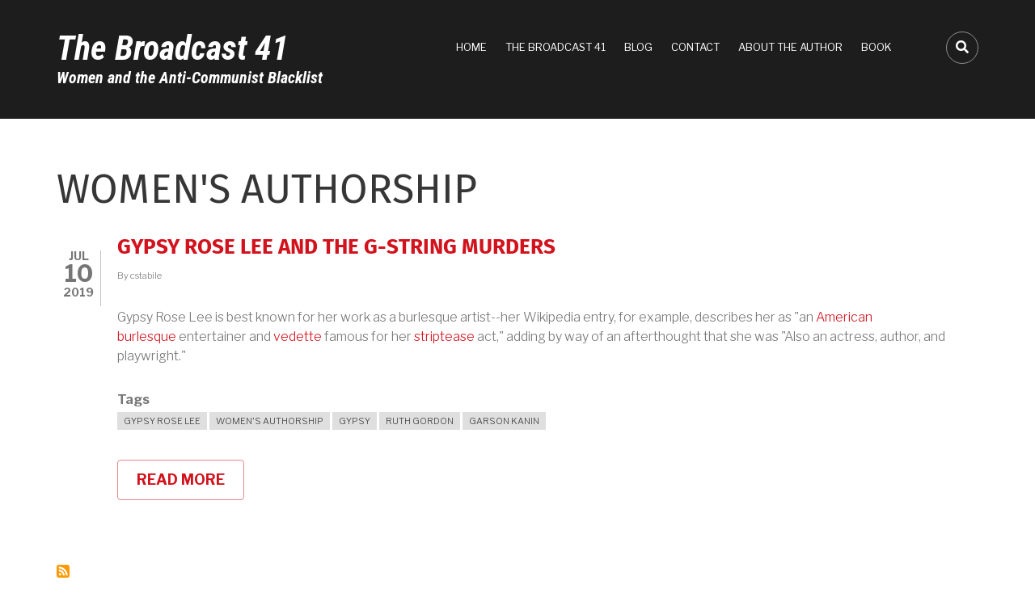

--- FILE ---
content_type: text/html; charset=UTF-8
request_url: https://broadcast41.uoregon.edu/index.php/taxonomy/term/71
body_size: 8358
content:
<!DOCTYPE html>
<html lang="en" dir="ltr">
  <head>
    <meta charset="utf-8" />
<meta name="Generator" content="Drupal 10 (https://www.drupal.org)" />
<meta name="MobileOptimized" content="width" />
<meta name="HandheldFriendly" content="true" />
<meta name="viewport" content="width=device-width, initial-scale=1.0" />
<link rel="stylesheet" href="https://fonts.googleapis.com/css?family=Roboto+Condensed:700italic&amp;subset=vietnamese&amp;display=swap" media="all" />
<link rel="alternate" type="application/rss+xml" title="women&amp;#039;s authorship" href="https://broadcast41.uoregon.edu/index.php/taxonomy/term/71/feed" />

    <title>women&#039;s authorship | The Broadcast 41</title>
    <link rel="stylesheet" media="all" href="/sites/default/files/css/css_k_N7KKjUoIXnJlw4McCFrYkXQ205qTzxNnhYY7KmDQ8.css?delta=0&amp;language=en&amp;theme=corporateplus&amp;include=[base64]" />
<link rel="stylesheet" media="all" href="https://use.fontawesome.com/releases/v6.4.2/css/all.css" />
<link rel="stylesheet" media="all" href="https://use.fontawesome.com/releases/v6.4.2/css/v4-shims.css" />
<link rel="stylesheet" media="all" href="/sites/default/files/css/css_lZEa9XPsAmpbN0z0GYvPjIdcuwSvEPN8XFTj33J6E0M.css?delta=3&amp;language=en&amp;theme=corporateplus&amp;include=[base64]" />
<link rel="stylesheet" media="all" href="/sites/default/files/css/css_BC1CZfNDldcfasPQOhs05OdrDdWdFUZNx3KyRUJcZZs.css?delta=4&amp;language=en&amp;theme=corporateplus&amp;include=[base64]" />
<link rel="stylesheet" media="all" href="/themes/contrib/corporateplus/css/components/messages.css?t5w6d4" />
<link rel="stylesheet" media="all" href="/sites/default/files/css/css_9_thP-F181DX49WB732SuRieQetacLeTNOcAP19x4Ts.css?delta=6&amp;language=en&amp;theme=corporateplus&amp;include=[base64]" />
<link rel="stylesheet" media="all" href="//code.cdn.mozilla.net/fonts/fira.css" />
<link rel="stylesheet" media="all" href="//fonts.googleapis.com/css?family=Libre+Franklin:300,400,400i,500,500i,600,700&amp;amp;subset=latin-ext" />
<link rel="stylesheet" media="all" href="//fonts.googleapis.com/css?family=PT+Serif:400,700,400italic,700italic&amp;subset=latin,latin-ext" />
<link rel="stylesheet" media="all" href="//fonts.googleapis.com/css?family=Source+Code+Pro&amp;subset=latin,latin-ext" />
<link rel="stylesheet" media="print" href="/sites/default/files/css/css_JNduSfyGc6YZ3O4vzwqoeko7JPM6ZPDKg-F-paX7GT0.css?delta=11&amp;language=en&amp;theme=corporateplus&amp;include=[base64]" />
<link rel="stylesheet" media="all" href="/sites/default/files/css/css_rpg_PKXrF_1iQEiKiIvp-F1tcckQhZ5B71IOm0tJSrg.css?delta=12&amp;language=en&amp;theme=corporateplus&amp;include=[base64]" />
<link rel="stylesheet" media="all" href="/themes/contrib/corporateplus/css/theme/color-red.css?t5w6d4" />
<link rel="stylesheet" media="all" href="/sites/default/files/css/css_sPwmDkejhrhU8iYoAYygJcuS1IsWtitSxBrnQC3kU3A.css?delta=14&amp;language=en&amp;theme=corporateplus&amp;include=[base64]" />
<link rel="stylesheet" media="all" href="/sites/default/files/css/css_zKmZZi1_ARAoMAj38V1VGblXiRAkxjUj-fRdt2aq_-o.css?delta=15&amp;language=en&amp;theme=corporateplus&amp;include=[base64]" />

    <script type="application/json" data-drupal-selector="drupal-settings-json">{"path":{"baseUrl":"\/index.php\/","pathPrefix":"","currentPath":"taxonomy\/term\/71","currentPathIsAdmin":false,"isFront":false,"currentLanguage":"en"},"pluralDelimiter":"\u0003","suppressDeprecationErrors":true,"gtag":{"tagId":"UA-55696700-19","consentMode":false,"otherIds":[],"events":[],"additionalConfigInfo":[]},"ajaxPageState":{"libraries":"[base64]","theme":"corporateplus","theme_token":null},"ajaxTrustedUrl":{"\/index.php\/search\/node":true},"floatingBlock":{"blocks":[{"selector":"#block-views-block-biography-headers-block-1"}],"min_width":null},"corporateplus":{"slideshowCaptionOpacity":0.45,"slideshowBackgroundOpacity":0.3,"sliderRevolutionFullWidthInit":{"slideshowFullWidthEffectTime":10000,"slideshowFullWidthInitialHeight":650,"slideshowFullWidthNavigationStyle":"bullets","slideshowFullWidthBulletsPosition":"right","slideshowFullWidthTouchSwipe":"on"},"sliderRevolutionFullScreenInit":{"slideshowFullScreenEffectTime":10000,"slideshowFullScreenNavigationStyle":"bullets","slideshowFullScreenBulletsPosition":"right","slideshowFullScreenTouchSwipe":"on"},"sliderRevolutionBoxedWidthInit":{"slideshowBoxedWidthEffectTime":10000,"slideshowBoxedWidthInitialHeight":650,"slideshowBoxedWidthNavigationStyle":"titles_carousel","slideshowBoxedWidthBulletsPosition":"right","slideshowBoxedWidthTouchSwipe":"on"},"sliderRevolutionInternalBannerInit":{"slideshowInternalBannerEffectTime":10000,"slideshowInternalBannerInitialHeight":540,"slideshowInternalBannerNavigationStyle":"bullets","slideshowInternalBannerBulletsPosition":"left","slideshowInternalBannerTouchSwipe":"off"},"owlCarouselProductsInit":{"owlProductsAutoPlay":1,"owlProductsEffectTime":5000},"owlCarouselArticlesInit":{"owlArticlesAutoPlay":1,"owlArticlesEffectTime":5000},"owlCarouselTestimonialsInit":{"owlTestimonialsAutoPlay":1,"owlTestimonialsEffectTime":5000},"owlCarouselRelatedNodesInit":{"owlRelatedNodesAutoPlay":0,"owlRelatedNodesEffectTime":5000},"owlCarouselBrandsInit":{"owlBrandsAutoPlay":1,"owlBrandsEffectTime":5000},"owlCarouselCollectionsInit":{"owlCollectionsAutoPlay":0,"owlCollectionsEffectTime":5000},"owlCarouselPromotedPostsInit":{"owlPromotedPostsAutoPlay":1,"owlPromotedPostsEffectTime":5000},"owlCarouselTeamMembersInit":{"owlTeamMembersAutoPlay":1,"owlTeamMembersEffectTime":5000},"flexsliderInPageInit":{"inPageSliderEffect":"slide"},"inPageNavigation":{"inPageNavigationOffset":74},"transparentHeader":{"transparentHeaderOpacity":0},"isotopeFiltersGridInit":{"isotopeFiltersText":"All","isotopeLayoutMode":"masonry"},"slideoutInit":{"slideoutSide":"right","slideoutTouchSwipe":true}},"user":{"uid":0,"permissionsHash":"6636245bb24c12eb2d7db202f6446411613cde61ba2f2f2b324cac03f1956484"}}</script>
<script src="/sites/default/files/js/js_9VFHZiSSuDg407LRR2RfRVPJhOfQNjHHMJvMc6bqtJo.js?scope=header&amp;delta=0&amp;language=en&amp;theme=corporateplus&amp;include=eJxdjlEOgzAMQy9E1yOhUJUoW4mr1sB2-6Hti_5YenZkJ6FVNGGuZe9xAdjZpE7p5ifszkAEc-OQrXDKmTu2PCTmoYrm4HKYCg0-HFyFxLhFoNBG95RPhTl7ELftV9b_36wFF7rOS0F6xTtOCmjJM0WjXjLyQ57y_gIxHWdn"></script>
<script src="/modules/contrib/google_tag/js/gtag.js?t5w6d4"></script>

  </head>
  <body class="fontyourface layout-no-sidebars wide hff-33 pff-43 sff-fyf slff-fyf slideout-side-right transparent-header-active inverted-header-enabled path-taxonomy">
        <a href="#main-content" class="visually-hidden focusable skip-link">
      Skip to main content
    </a>
    
      <div class="dialog-off-canvas-main-canvas" data-off-canvas-main-canvas>
    
<div class="page-container">

          <div class="header-container">

      
      
                      <header role="banner" class="clearfix header region--light-typography region--black-background fixed-width three-columns">
          <div class="container">
                        <div class="clearfix header__container">
              <div class="row">
                                  <div class="col-md-1 col-md-push-11 col-sm-4 col-sm-push-8">
                                        <div class="clearfix header__section header-third">
                        <div class="region region-header-third">
    <div id="block-headerdropdowns" class="clearfix block block-block-content block-block-contentf3ff24a6-5a69-4f67-b183-e97b86acfcf8">
  
    
      <div class="content">
      <div class="field field--name-field-mt-dropdown field--type-entity-reference-revisions field--label-hidden field--mt-dropdowns-block clearfix">
          <div class="btn-group" role="group">
      <div class="dropdown">
        <button class="dropdown-trigger" type="button" data-toggle="dropdown" aria-haspopup="true" aria-expanded="false">
                      <i class="fa fa-search">
              <span class="sr-only">
                fa-search dropdown trigger
              </span>
            </i>
                  </button>
        <div class="dropdown-menu dropdown-menu-right">
            <div class="paragraph paragraph--type--mt-dropdown paragraph--view-mode--default">
                <div class="field field--name-field-mt-dropdown-block field--type-entity-reference field--label-hidden field--entity-reference-target-type-block clearfix field__items">
              <div class="field__item"><div class="search-block-form clearfix block block-search container-inline" data-drupal-selector="search-block-form" id="block-corporateplus-search" role="search">
  
      <h2>Search</h2>
    
      <form action="/index.php/search/node" method="get" id="search-block-form" accept-charset="UTF-8">
  <div class="js-form-item form-item js-form-type-search form-type-search js-form-item-keys form-item-keys form-no-label">
      <label for="edit-keys" class="visually-hidden">Search</label>
        <input title="Enter the terms you wish to search for." placeholder="Search..." data-drupal-selector="edit-keys" type="search" id="edit-keys" name="keys" value="" size="15" maxlength="128" class="form-search" />

        </div>
<div data-drupal-selector="edit-actions" class="form-actions js-form-wrapper form-wrapper" id="edit-actions"><input class="search-form__submit button js-form-submit form-submit" data-drupal-selector="edit-submit" type="submit" id="edit-submit" value="Search" />
</div>

</form>

  </div>
</div>
          </div>
  
      </div>

        </div>
      </div>
    </div>
    </div>

    </div>
  </div>

  </div>

                    </div>
                                      </div>
                                                  <div class="col-md-4 col-md-pull-1 col-sm-8 col-sm-pull-4">
                                        <div class="clearfix header__section header-first">
                        <div class="region region-header-first">
    <div id="block-corporateplus-branding" class="clearfix site-branding block block-system block-system-branding-block">
  
    
    <div class="logo-and-site-name-wrapper clearfix">
              <div class="site-name site-branding__name">
        <a href="/index.php/" title="Home" rel="home">The Broadcast 41</a>
      </div>
              <div class="site-slogan site-branding__slogan">Women and the Anti-Communist Blacklist </div>
      </div>
</div>

  </div>

                    </div>
                                      </div>
                                                  <div class="col-md-7 col-md-pull-1 col-sm-12">
                                        <div class="clearfix header__section header-second">
                        <div class="region region-header">
    <nav role="navigation" aria-labelledby="block-corporateplus-main-menu-menu" id="block-corporateplus-main-menu" class="clearfix block block-menu navigation menu--main">
            
  <h2 class="visually-hidden" id="block-corporateplus-main-menu-menu">Main navigation</h2>
  

        
              <ul class="clearfix menu">
                    <li class="menu-item">
        <a href="/" data-drupal-link-system-path="&lt;front&gt;">Home</a>
              </li>
                <li class="menu-item">
        <a href="#the-41" target="_self" class="link--smooth-scroll">The Broadcast 41</a>
              </li>
                <li class="menu-item">
        <a href="/blog" data-drupal-link-system-path="node">Blog</a>
              </li>
                <li class="menu-item">
        <a href="/contact" data-drupal-link-system-path="contact">Contact</a>
              </li>
                <li class="menu-item">
        <a href="/about-author" data-drupal-link-system-path="node/18">About the Author</a>
              </li>
                <li class="menu-item">
        <a href="https://www.gold.ac.uk/goldsmiths-press/publications/the-broadcast-41/">Book</a>
              </li>
        </ul>
  


  </nav>

  </div>

                    </div>
                                      </div>
                              </div>
            </div>
                      </div>
        </header>
              
    </div>
      
  
      <div class="system-messages clearfix">
      <div class="container">
        <div class="row">
          <div class="col-md-12">
              <div class="region region-system-messages">
    <div data-drupal-messages-fallback class="hidden"></div>

  </div>

          </div>
        </div>
      </div>
    </div>
  
  
  
    <div id="main-content" class="clearfix main-content region--dark-typography region--white-background  region--no-separator">
    <div class="container">
      <div class="clearfix main-content__container">
        <div class="row">
          <section class="col-md-12">
                        <div class="clearfix main-content__section mt-no-opacity"
                              data-animate-effect="fadeIn"
              >
                                <div class="region region-content">
    <div id="block-corporateplus-page-title" class="clearfix block block-core block-page-title-block">
  
    
      <div class="content">
      
  <h1 class="title page-title">women&#039;s authorship</h1>


    </div>
  </div>
<div id="block-corporateplus-content" class="clearfix block block-system block-system-main-block">
  
    
      <div class="content">
      <div class="views-element-container"><div class="view view-taxonomy-term view-id-taxonomy_term view-display-id-page_1 js-view-dom-id-6b8a6ac95d6d23c75efe6c2886d9b6689568698c26e78826126c28ca35a9a80e">
  
    
      <div class="view-header">
      <div id="taxonomy-term-71" class="taxonomy-term vocabulary-tags">
  
    
  <div class="content">
    
  </div>
</div>

    </div>
      
      <div class="view-content">
          <div class="views-row">

<article class="node node--type-article node--promoted node--view-mode-teaser clearfix">
  <div class="node__container">
      <div class="node__side">
                  <div class="node__user-info">
                      <div class="user-picture">
              <div>
                <article class="profile">
  </article>

              </div>
            </div>
                    
        </div>
        <div class="node__submitted-date">
          <div class="month">Jul</div>
          <div class="day">10</div>
          <div class="year">2019</div>
        </div>
                  </div>
    <div class="node__main-content clearfix">
      <header class="node__header">
          
      <h2 class="node__title">
      <a href="/index.php/articles/gypsy-rose-lee-and-g-string-murders" rel="bookmark"><span class="field field--name-title field--type-string field--label-hidden">Gypsy Rose Lee and The G-String Murders</span>
</a>
    </h2>
    
      <div class="node__meta">
      <span class="node__submitted-info">
        <span class="node__submitted-info-text">By</span>                  <span class="field field--name-uid field--type-entity-reference field--label-hidden"><span>cstabile</span></span>

              </span>
    </div>
        </header>
        
  <div class="node__main-content-section">
    
            <div class="clearfix text-formatted field field--name-body field--type-text-with-summary field--label-hidden field__item"><p>Gypsy Rose Lee is best known for her work as a burlesque artist--her Wikipedia entry, for example, describes her as "an&nbsp;<a href="https://en.wikipedia.org/wiki/American_burlesque">American burlesque</a>&nbsp;entertainer and&nbsp;<a href="https://en.wikipedia.org/wiki/Vedette_(cabaret)">vedette</a>&nbsp;famous for her&nbsp;<a href="https://en.wikipedia.org/wiki/Striptease">striptease</a>&nbsp;act," adding by way of an afterthought that she was "Also an actress, author, and playwright."</p></div>
        <div class="field field--name-field-tags field--type-entity-reference field--label-above field--entity-reference-target-type-taxonomy-term clearfix">
    <div class="field__label">Tags</div>
          <div class="field__items">
              <div class="field__item"><a href="/index.php/taxonomy/term/70" hreflang="en">Gypsy Rose Lee</a></div>
          <div class="field__item"><a href="/index.php/taxonomy/term/71" hreflang="en">women&#039;s authorship</a></div>
          <div class="field__item"><a href="/index.php/taxonomy/term/72" hreflang="en">Gypsy</a></div>
          <div class="field__item"><a href="/index.php/taxonomy/term/46" hreflang="en">Ruth Gordon</a></div>
          <div class="field__item"><a href="/index.php/taxonomy/term/45" hreflang="en">Garson Kanin</a></div>
              </div>
      </div>
  <div class="node__links">
    <ul class="links inline"><li class="node-readmore"><a href="/index.php/articles/gypsy-rose-lee-and-g-string-murders" rel="tag" title="Gypsy Rose Lee and The G-String Murders" hreflang="en">Read more<span class="visually-hidden"> about Gypsy Rose Lee and The G-String Murders</span></a></li></ul>  </div>

  </div>
  
    </div>
  </div>
</article>
</div>

    </div>
  
      
              <div class="feed-icons">
      <a href="https://broadcast41.uoregon.edu/index.php/taxonomy/term/71/feed" class="feed-icon">
  Subscribe to women&amp;#039;s authorship
</a>

    </div>
  </div>
</div>

    </div>
  </div>

  </div>

                          </div>
                      </section>
                            </div>
      </div>
    </div>
  </div>
  
          <div id="content-bottom" class="clearfix content-bottom region--light-typography region--black-background region--no-separator region--no-paddings">
      <div class="container-fluid">
                <div class="clearfix content-bottom__container mt-no-opacity"
                      data-animate-effect="fadeIn"
          >
          <div class="row">
                          <div class="col-md-12">
                                <div class="clearfix content-bottom__section content-bottom-first">
                    <div class="region region-content-bottom-first">
    <div class="views-element-container clearfix block block-views block-views-blockbroadcast-41-names-block-1" id="block-views-block-broadcast-41-names-block-1">
  
    
      <div class="content">
      <div><div class="view view-broadcast-41-names view-id-broadcast_41_names view-display-id-block_1 js-view-dom-id-55e038488a1f1710ea98d07b9fa35ed505aaafd06351d6cfa407c18392ec1985">
  
    
      <div class="view-header">
      <h2 id='the-41' class='text-center'>The Broadcast 41</h2>
    </div>
      
      <div class="view-content">
      <div>
  
  <ul class="broadcast-41-names list--fa-caret-right">

          <li><div class="views-field views-field-title"><span class="field-content"><a href="/index.php/biography/adler-stella" hreflang="en">Adler, Stella</a></span></div></li>
          <li><div class="views-field views-field-title"><span class="field-content"><a href="/index.php/biography/atwater-edith" hreflang="en">Atwater, Edith</a></span></div></li>
          <li><div class="views-field views-field-title"><span class="field-content"><a href="/index.php/biography/caspary-vera" hreflang="en">Caspary, Vera</a></span></div></li>
          <li><div class="views-field views-field-title"><span class="field-content"><a href="/index.php/biography/christians-mady" hreflang="en">Christians, Mady</a></span></div></li>
          <li><div class="views-field views-field-title"><span class="field-content"><a href="/index.php/biography/fitch-louise" hreflang="en">Fitch, Louise</a></span></div></li>
          <li><div class="views-field views-field-title"><span class="field-content"><a href="/index.php/biography/gordon-ruth" hreflang="en">Gordon, Ruth</a></span></div></li>
          <li><div class="views-field views-field-title"><span class="field-content"><a href="/index.php/biography/graham-shirley" hreflang="en">Graham, Shirley</a></span></div></li>
          <li><div class="views-field views-field-title"><span class="field-content"><a href="/index.php/biography/hagen-uta" hreflang="en">Hagen, Uta</a></span></div></li>
          <li><div class="views-field views-field-title"><span class="field-content"><a href="/index.php/biography/hellman-lillian" hreflang="en">Hellman, Lillian</a></span></div></li>
          <li><div class="views-field views-field-title"><span class="field-content"><a href="/index.php/biography/hobart-rose" hreflang="en">Hobart, Rose</a></span></div></li>
          <li><div class="views-field views-field-title"><span class="field-content"><a href="/index.php/biography/holliday-judy" hreflang="en">Holliday, Judy</a></span></div></li>
          <li><div class="views-field views-field-title"><span class="field-content"><a href="/index.php/biography/horne-lena" hreflang="en">Horne, Lena</a></span></div></li>
          <li><div class="views-field views-field-title"><span class="field-content"><a href="/index.php/biography/hunt-marsha" hreflang="en">Hunt, Marsha</a></span></div></li>
          <li><div class="views-field views-field-title"><span class="field-content"><a href="/index.php/biography/keath-donna" hreflang="en">Keath, Donna</a></span></div></li>
          <li><div class="views-field views-field-title"><span class="field-content"><a href="/index.php/biography/kelton-pert" hreflang="en">Kelton, Pert</a></span></div></li>
          <li><div class="views-field views-field-title"><span class="field-content"><a href="/index.php/biography/klein-adelaide" hreflang="en">Klein, Adelaide</a></span></div></li>
          <li><div class="views-field views-field-title"><span class="field-content"><a href="/index.php/biography/lee-gilford-madeline" hreflang="en">Lee (Gilford), Madeline</a></span></div></li>
          <li><div class="views-field views-field-title"><span class="field-content"><a href="/index.php/biography/lee-gypsy-rose" hreflang="en">Lee, Gypsy Rose</a></span></div></li>
          <li><div class="views-field views-field-title"><span class="field-content"><a href="/index.php/biography/lev-ray" hreflang="en">Lev, Ray</a></span></div></li>
          <li><div class="views-field views-field-title"><span class="field-content"><a href="/index.php/biography/logan-ella" hreflang="en">Logan, Ella</a></span></div></li>
          <li><div class="views-field views-field-title"><span class="field-content"><a href="/index.php/biography/macmahon-aline" hreflang="en">MacMahon, Aline</a></span></div></li>
          <li><div class="views-field views-field-title"><span class="field-content"><a href="/index.php/biography/margo" hreflang="en">Margo</a></span></div></li>
          <li><div class="views-field views-field-title"><span class="field-content"><a href="/index.php/biography/muir-jean" hreflang="en">Muir, Jean</a></span></div></li>
          <li><div class="views-field views-field-title"><span class="field-content"><a href="/index.php/biography/mundy-meg" hreflang="en">Mundy, Meg</a></span></div></li>
          <li><div class="views-field views-field-title"><span class="field-content"><a href="/index.php/biography/parker-dorothy" hreflang="en">Parker, Dorothy</a></span></div></li>
          <li><div class="views-field views-field-title"><span class="field-content"><a href="/index.php/biography/pious-minerva" hreflang="en">Pious, Minerva</a></span></div></li>
          <li><div class="views-field views-field-title"><span class="field-content"><a href="/index.php/biography/revere-anne" hreflang="en">Revere, Anne</a></span></div></li>
          <li><div class="views-field views-field-title"><span class="field-content"><a href="/index.php/biography/royle-selena" hreflang="en">Royle, Selena</a></span></div></li>
          <li><div class="views-field views-field-title"><span class="field-content"><a href="/index.php/biography/scott-hazel" hreflang="en">Scott, Hazel</a></span></div></li>
          <li><div class="views-field views-field-title"><span class="field-content"><a href="/index.php/biography/sergio-lisa" hreflang="en">Sergio, Lisa</a></span></div></li>
          <li><div class="views-field views-field-title"><span class="field-content"><a href="/index.php/biography/shepherd-ann" hreflang="en">Shepherd, Ann</a></span></div></li>
          <li><div class="views-field views-field-title"><span class="field-content"><a href="/index.php/biography/sondergaard-gale" hreflang="en">Sondergaard, Gale</a></span></div></li>
          <li><div class="views-field views-field-title"><span class="field-content"><a href="/index.php/biography/sondergaard-hester" hreflang="en">Sondergaard, Hester</a></span></div></li>
          <li><div class="views-field views-field-title"><span class="field-content"><a href="/index.php/biography/tamiris-helen" hreflang="en">Tamiris, Helen</a></span></div></li>
          <li><div class="views-field views-field-title"><span class="field-content"><a href="/index.php/biography/todd-betty" hreflang="en">Todd, Betty</a></span></div></li>
          <li><div class="views-field views-field-title"><span class="field-content"><a href="/index.php/biography/vaughn-hilda" hreflang="en">Vaughn, Hilda</a></span></div></li>
          <li><div class="views-field views-field-title"><span class="field-content"><a href="/index.php/biography/washington-fredi" hreflang="en">Washington, Fredi</a></span></div></li>
          <li><div class="views-field views-field-title"><span class="field-content"><a href="/index.php/biography/webster-margaret" hreflang="en">Webster, Margaret</a></span></div></li>
          <li><div class="views-field views-field-title"><span class="field-content"><a href="/index.php/biography/wicker-ireene" hreflang="en">Wicker, Ireene</a></span></div></li>
          <li><div class="views-field views-field-title"><span class="field-content"><a href="/index.php/biography/winkler-betty" hreflang="en">Winkler, Betty</a></span></div></li>
          <li><div class="views-field views-field-title"><span class="field-content"><a href="/index.php/biography/woods-lesley" hreflang="en">Woods, Lesley</a></span></div></li>
    
  </ul>

</div>

    </div>
  
          </div>
</div>

    </div>
  </div>

  </div>

                </div>
                              </div>
                                  </div>
        </div>
              </div>
    </div>
      
  
  
  
  
  
          <div id="highlighted" class="clearfix highlighted region--dark-typography region--white-background region--no-separator region--no-block-paddings region--no-paddings">
      <div class="container">
                <div class="clearfix highlighted__container mt-no-opacity"
                      data-animate-effect="fadeIn"
          >
          <div class="row">
            <div class="col-md-12">
              <div class="clearfix highlighted__section">
                  <div class="region region-highlighted">
    <div id="block-corporateplus-breadcrumbs" class="clearfix block block-system block-system-breadcrumb-block">
  
    
      <div class="content">
      
  <nav class="breadcrumb" role="navigation" aria-labelledby="system-breadcrumb">
    <h2 id="system-breadcrumb" class="visually-hidden">Breadcrumb</h2>
    <ol class="breadcrumb__items">
          <li class="breadcrumb__item">
        <span class="breadcrumb__item-separator fa fa-angle-right"></span>
                  <a href="/index.php/">
            <span>Home</span>
          </a>
              </li>
          <li class="breadcrumb__item">
        <span class="breadcrumb__item-separator fa fa-angle-right"></span>
                  <span>women's authorship</span>
              </li>
        </ol>
  </nav>

    </div>
  </div>

  </div>

              </div>
            </div>
          </div>
        </div>
              </div>
    </div>
      
  
  
  
          <div id="subfooter" class="clearfix subfooter region--dark-typography region--white-background region--separator-border-top ">
      <div class="container">
                <div class="clearfix subfooter__container">
          <div class="row">
                          <div class="col-md-12 text-center">
                                <div class="clearfix subfooter__section subfooter-first">
                    <div class="region region-sub-footer-first">
    <div id="block-copyright" class="clearfix block block-block-content block-block-content3c2acaf8-3050-45d8-b72a-7e06884de71c">
  
    
      <div class="content">
      
            <div class="clearfix text-formatted field field--name-body field--type-text-with-summary field--label-hidden field__item"><p class="text-align-center">© University of Oregon. <a href="http://registrar.uoregon.edu/records_privacy/">Privacy Policy</a>.&nbsp;Developed by <a href="https://devservices.uoregon.edu/" title="Development services website">Development Services</a>.</p></div>
      
    </div>
  </div>

  </div>

                </div>
                              </div>
                                  </div>
        </div>
              </div>
    </div>
      
        <div class="to-top"><i class="fa fa-angle-double-up"></i></div>
    
</div>

  </div>

    
    <script src="/sites/default/files/js/js_aNn3DNE5VK8j1g8FMK2BEL3Vg0ClTLI1HwrSDtrjmUo.js?scope=footer&amp;delta=0&amp;language=en&amp;theme=corporateplus&amp;include=eJxdjlEOgzAMQy9E1yOhUJUoW4mr1sB2-6Hti_5YenZkJ6FVNGGuZe9xAdjZpE7p5ifszkAEc-OQrXDKmTu2PCTmoYrm4HKYCg0-HFyFxLhFoNBG95RPhTl7ELftV9b_36wFF7rOS0F6xTtOCmjJM0WjXjLyQ57y_gIxHWdn"></script>
<script src="//kit.fontawesome.com/7a07ca0af8.js"></script>
<script src="/sites/default/files/js/js_6l-apf_8meZ2M7Corh6f9_EutSGu1XjG5dklmJhVZEc.js?scope=footer&amp;delta=2&amp;language=en&amp;theme=corporateplus&amp;include=eJxdjlEOgzAMQy9E1yOhUJUoW4mr1sB2-6Hti_5YenZkJ6FVNGGuZe9xAdjZpE7p5ifszkAEc-OQrXDKmTu2PCTmoYrm4HKYCg0-HFyFxLhFoNBG95RPhTl7ELftV9b_36wFF7rOS0F6xTtOCmjJM0WjXjLyQ57y_gIxHWdn"></script>

  </body>
</html>


--- FILE ---
content_type: text/css
request_url: https://broadcast41.uoregon.edu/sites/default/files/css/css_9_thP-F181DX49WB732SuRieQetacLeTNOcAP19x4Ts.css?delta=6&language=en&theme=corporateplus&include=eJyFkmFu5DAIhS8UJ6ra-0TEJhkq21iAZ5qefj3Jjrp1Z9U_EXnfE9YDQBVtpvyO3lgmrzouwhA8qM1vL3OGhLPnWFPWAX6aV_ZV55U-nkElw7NDBNlQ5pWzDT426z4toPioE6rChvr4zxwaY8EpSC0QR3iHj1PILAkifR68sIBhiVUnyJRa7bbIC8QOLsymJlB6XbBFlZqWDrTELE4wdPo9gDoK7vX1f-TtOSnmFIXWp1C5ikffUhfhznEGcmp7pLx1kLIrbXAuw5U2MOL8w3BFMQzu0pKidDSy_9sa9YJo2vGvvXyXKdPxbt_vsbdOciBGPvbI2Bn3KzHmaFSG-2DghsoJp3_q8YbLMbNfDaNeKB2uvU13BX_a5kBaIuzzt2eHAgJbO5CLPk7uSxlrLnWJ1EYUBt3VMJ3XeyW86XR8x8ShRvwDNVpO3w
body_size: 908
content:
/* @license GPL-2.0-or-later https://www.drupal.org/licensing/faq */
.pager__items{margin:20px 0;font-size:0;padding:0;}li.pager__item{padding:0;margin:0;display:inline-block;}li.pager__item > a,li.pager__item.is-active{font-size:14px;padding:11px 15px;margin:0 2px;border-width:0 0 1px 0;border-style:solid;border-color:transparent;-webkit-border-radius:0;-moz-border-radius:0;border-radius:0;line-height:1;text-decoration:none;background-color:transparent;}li.pager__item a:hover,li.pager__item a:focus{background-color:transparent;border-color:#363636;color:#363636;}.region--light-typography li.pager__item > a,.region--light-typography li.pager__item.is-active{color:#ffffff;background-color:transparent;}.region--light-typography li.pager__item a:hover,.region--light-typography li.pager__item a:focus{border-color:#ffffff;color:#ffffff;}.pager{margin:0;}
.node--view-mode-teaser{padding:0 0 30px 0;margin-bottom:40px;}.node__header{padding:0 0 5px;}.node__header .field--name-user-picture{padding:0 0 5px 0;max-width:55px;}.node__title{font-size:26px;margin-top:0px;}.node__header h2{margin:0 0 5px;}.node__links{margin-top:35px;}.node__container{position:relative;}.feed-icon{display:block;margin:0px 0 60px;}.field--name-user-picture img{-webkit-border-radius:100%;-moz-border-radius:100%;border-radius:100%;}.node__header .profile{display:inline-block;margin-right:40px;}.node__header .profile img{max-width:40px;}.node__meta{font-size:14px;margin:0 0 10px;display:inline-block;}.node__submitted-info ~ .comments-count__counter:before{content:"-";}.field--name-field-mt-subheader-body{font-size:15px;line-height:1.6;}.field--name-field-mt-subtitle{font-size:18px;line-height:1.66;font-weight:400;padding-bottom:15px;}.region--dark-typography .field--name-field-mt-subtitle{color:#363636;}
.node--type-article .node__meta{margin-bottom:0;}.node--type-article .node__header{margin-bottom:1.5em;}.node--type-article .node__meta .inline-list{margin-top:0;margin-bottom:0;}.page-node-type-article .page-title{margin-bottom:10px;}.node--type-article .node__side{float:left;width:75px;padding-right:20px;min-height:1px;}.node--type-article .node__side + .node__main-content{overflow:hidden;}@media (max-width:480px){.node--type-article .node__side{margin-top:10px;}}.node--type-article .node__submitted-info{font-size:11px;}.node--type-article .node__side .user-picture{margin-bottom:20px;}.node--type-article .node__submitted-date{font-weight:700;text-align:center;line-height:1;margin:6px 0 0 0;border-right:1px solid #c2c2c2;padding-bottom:10px;display:block;}.node--type-article .node__submitted-date .month{margin-top:-2px;}.node--type-article .node__submitted-date .month,.node--type-article .node__submitted-date .year{font-size:14px;text-transform:uppercase;}.node--type-article .node__submitted-date .day{font-size:29px;font-weight:900;margin-bottom:2px;}.node--type-article .node__comments{margin-top:6px;margin-bottom:20px;border-right:1px solid #c2c2c2;display:block;font-weight:700;text-align:center;}.node--type-article .node__submitted-date + .node__comments{border-top:1px solid #c2c2c2;margin-top:0;}.node--type-article .node__comments i{color:#363636;margin-bottom:5px;width:100%;padding-top:17px;}.node--type-article .node__comments-count{font-size:11px;color:#363636;padding-bottom:15px;}
.to-top{position:fixed;right:10px;bottom:10px;background:rgba(37,37,37,0.8);width:45px;height:45px;color:#fff;-webkit-border-radius:100%;-moz-border-radius:100%;border-radius:100%;cursor:pointer;text-align:center;opacity:0;filter:alpha(opacity=0);-webkit-transform:scale(0);-moz-transform:scale(0);-ms-transform:scale(0);-o-transform:scale(0);transform:scale(0);-webkit-transition:all 0.4s;-moz-transition:all 0.4s;-o-transition:all 0.4s;-ms-transition:all 0.4s;transition:all 0.4s;z-index:100;}.to-top.show{-webkit-transform:scale(1);-moz-transform:scale(1);-ms-transform:scale(1);-o-transform:scale(1);transform:scale(1);opacity:1;filter:alpha(opacity=100);}.to-top i{width:100%;height:100%;font-size:30px;line-height:44px;}.to-top:hover{background:rgba(37,37,37,1);}@media (min-width:992px){.to-top{width:55px;height:55px;right:30px;bottom:30px;}.to-top i{font-size:30px;line-height:52px;}}
.tooltip-inner{color:#ffffff;font-size:12px;padding:3px 10px 2px;}



--- FILE ---
content_type: text/css
request_url: https://broadcast41.uoregon.edu/themes/contrib/corporateplus/css/theme/color-red.css?t5w6d4
body_size: 2766
content:
/**
 * @file
 * Red color styling for Corporate+ for Drupal 8.
 *
 * Base color: #bb111a
 */
/* base: elements */
a {
  color: #d2131d;
}
a:hover,
a:focus {
  color: #bb111a;
}
a.link--dark,
.link--dark a {
  color: #bb111a;
}
a.link--dark:hover,
.link--dark a:hover,
a.link--dark:focus,
.link--dark a:focus {
  color: #d2131d;
}
a.link--bordered,
.link--bordered a {
  border-color: #d2131d;
}
.text--dark {
  color: #bb111a;
}
.text--colored {
  color: #d2131d;
}
.region--dark-typography blockquote:before {
  color: rgba(210, 19, 29, 0.5);
}
.link--hover-style-3 {
  background-image: linear-gradient(rgba(187, 17, 26, 0.5) 0%, rgba(187, 17, 26, 0.5) 100%);
}
.link--hover-style-3:hover {
  background-image: linear-gradient(#bb111a 0%, #bb111a 100%);
}
.region--light-typography .link--hover-style-3:hover {
  color: #d2131d;
}

/* base: layout */
.region--dark-background {
  background-color: #d2131d;
}
.region--colored-background {
  background-color: #bb111a;
}
.region--dark-background + .region--separator-incline-diagonal:before {
  background: linear-gradient(to bottom right, #d2131d 49.5%, transparent 50%);
}
.region--colored-background + .region--separator-incline-diagonal:before {
  background: linear-gradient(to bottom right, #bb111a 49.5%, transparent 50%);
}
.region--dark-background + .region--separator-decline-diagonal:before {
  background: linear-gradient(to bottom left, #d2131d 49.5%, transparent 50%);
}
.region--colored-background + .region--separator-decline-diagonal:before {
  background: linear-gradient(to bottom left, #bb111a 49.5%, transparent 50%);
}
.page-container-border-enabled .page-container {
  border-color: #d2131d;
}

/* components: accordion */
.panel-title a {
  color: #bb111a;
}
.panel-title a:hover,
.panel-title a:focus {
  color: #bb111a;
}
.panel-heading--trigger-icon .panel-title a:after {
  background-color: #d2131d;
}
.panel-heading--trigger-icon .panel-title a.collapsed:after {
  background-color: #bb111a;
}
.panel-heading--trigger-icon .panel-title a:hover:after {
  background-color: #d2131d;
}
.region--light-typography.region--dark-background .panel-title a:hover,
.region--light-typography.region--dark-background .panel-title a:focus {
  color: #bb111a;
}
.panel-group.panel-group--style-2 .panel .panel-title a {
  background-color: #d2131d;
}
.panel-group.panel-group--style-2 .panel-title a.collapsed {
  background-color: #bb111a;
}
.panel-group.panel-group--style-2 .panel-title a:hover {
  background-color: #d2131d;
}
.region--light-typography .panel-group.panel-group--style-2 .panel-heading--trigger-icon .panel-title a,
.region--light-typography .panel-group.panel-group--style-2 .panel-heading--trigger-icon .panel-title a:hover {
  color: #bb111a;
}

/* components: buttons */
a.button,
.button > a,
input[type="submit"],
input[type="reset"],
input[type="button"] {
  color: #d2131d;
  border-color: rgba(210, 19, 29, 0.5);
}
a.button:hover,
a.button:focus,
.button > a:hover,
.button > a:focus,
input[type="submit"]:hover,
input[type="submit"]:focus,
input[type="reset"]:hover,
input[type="reset"]:focus,
input[type="button"]:hover,
input[type="button"]:focus {
  background-color: #bb111a;
  border-color: #bb111a;
}
a.button.button--hover-style-2:before,
.button.button--hover-style-2 > a:before {
  background-color: #bb111a;
  border-color: #bb111a;
}
.region--light-typography a.button:hover,
.region--light-typography .button > a:hover,
.region--light-typography input[type="submit"]:hover,
.region--light-typography input[type="reset"]:hover,
.region--light-typography input[type="button"]:hover,
.region--light-typography a.button:focus,
.region--light-typography .button > a:focus,
.region--light-typography input[type="submit"]:focus,
.region--light-typography input[type="reset"]:focus,
.region--light-typography input[type="button"]:focus {
  color: #bb111a;
}

/* components: comment */
.node .comment ul.links li a:hover {
  color: #bb111a;
}

/* components: dropdowns */
.region--colored-background .dropdown-menu {
  background-color: #bb111a;
}
.region--dark-background .dropdown-menu {
  background-color: #d2131d;
}

/* components: fancy block */
.region--dark-background .fancy-block-text {
  background-color: #d2131d;
}
.region--colored-background .fancy-block-text {
  background-color: #bb111a;
}

/* components: fancy linked images block */
.clip-path-support .clip-pentagon-container {
  background-color: #d2131d;
}
.clip-path-support .clip-circle-container {
  background-color: #d2131d;
}
.clip-path-support .clip-rectangle-container:before {
  border-color: #d2131d;
}

/*CSS rules only for FF*/
@-moz-document url-prefix() {
  .clip-pentagon-container {
    background-color: #d2131d;
  }
  .clip-circle-container {
    background-color: #d2131d;
  }
  .clip-rectangle-container:before {
    border-color: #d2131d;
  }
}

/* components: featured linked text tiles block */
.region--light-typography .featured-linked-text-tile__body a {
  color: #d2131d;
}
.region--light-typography .featured-linked-text-tile__body a:hover {
  color: #bb111a;
}
.region--light-typography .featured-linked-text-tile a.button {
  background-color: #bb111a;
  border-color: #bb111a;
}
.region--light-typography .featured-linked-text-tile a.button:hover {
  background-color: #d2131d;
  border-color: #d2131d;
}
.featured-linked-text-tile .featured-linked-text-tile__title a {
  color: #bb111a;
}

/* components: forms */
input.form-text:hover,
input.form-tel:hover,
input.form-email:hover,
input.form-url:hover,
input.form-search:hover,
input.form-file:hover,
input.form-number:hover,
input.form-color:hover,
textarea:hover,
select:hover,
input.form-text:focus,
input.form-tel:focus,
input.form-email:focus,
input.form-url:focus,
input.form-search:focus,
input.form-file:focus,
input.form-number:focus,
input.form-color:focus,
textarea:focus,
select:focus {
  border-color: #bb111a;
}

/* components: content tabs */
.field--name-field-mt-content-tabs .nav-tabs > li > a {
  color: #bb111a;
}
.field--name-field-mt-content-tabs .nav-tabs > li > a:hover {
  color: #d2131d;
}
.field--name-field-mt-content-tabs .nav-tabs > li > a:focus,
.field--name-field-mt-content-tabs .nav-tabs > li.active > a,
.field--name-field-mt-content-tabs .nav-tabs > li.active > a:focus,
.field--name-field-mt-content-tabs .nav-tabs > li.active > a:hover {
  color: #bb111a;
  border-color: #bb111a;
}

/* components: field taxonomy terms */
.field--entity-reference-target-type-taxonomy-term .field__item a:hover,
.field--entity-reference-target-type-taxonomy-term.field__item a:hover {
  background-color: #d2131d;
}

/* components: fixed header */
.onscroll .header.js-fixed.region--dark-background {
  background-color: rgba(210, 19, 29, 0.95);
}
.onscroll .header.js-fixed.region--colored-background {
  background-color: rgba(187, 17, 26, 0.95);
}

/* components: icon features */
.region--dark-typography .feature__icon {
  color: rgba(210, 19, 29, 0.7);
}
.region--dark-typography .feature:hover a.feature__icon {
  background-color: #bb111a;
  border-color: #bb111a;
}

/* components: image overlay */
.overlay--colored {
  background-color: rgba(187, 17, 26, 0.7);
}
.overlay-icon--button {
  background-color: #bb111a;
}

/* components: in page navigation */
.onscroll .header-container ul.in-page-navigation li.active a {
  color: #d2131d;
}

/* components: language switcher */
.region--dark-typography .block-language ul li .is-active {
  color: #bb111a;
}

/* components: layout switcher */
.layout-switcher ul li a {
  color: #d2131d;
}
.layout-switcher ul li.active a {
  color: #bb111a;
}

/*main slideshow block*/
.ms-transparent-background .region--dark-typography.tp-caption__title a:hover {
  color: #bb111a;
}

/* components: menu */
ul.menu li a:hover {
  background-color: #bb111a;
}
.region--colored-background ul.menu li > a:hover {
  background-color: #d2131d;
}
.region--dark-background ul.menu li > a:hover {
  background-color: #bb111a;
}
.header-container ul.menu li a.is-active,
.header-container ul.menu > li.active-trail > a {
  color: #d2131d;
}
.header-container ul.menu li a:hover,
.header-container ul.menu > li > a.is-active:hover {
  background-color: rgba(210, 19, 29, 0.85);
}
.header-container ul.sf-menu > li.active-trail > a .sf-sub-indicator:after {
  color: #d2131d;
}
.header-container .sf-menu li.sfHover > a {
  background-color: rgba(210, 19, 29, 0.85);
}
.header-container .sf-menu ul li a:hover,
.header-container .sf-menu ul li.sfHover > a,
.header-container .sf-menu ul li a.is-active,
.header-container .sf-menu ul li.active-trail > a {
  background-color: #bb111a;
  color: #ffffff;
}
.header-container .sf-menu.menu ul {
  background-color: rgba(210, 19, 29, 0.85);
}
.menu.cta-active > li:last-child > a {
  color: #d2131d;
  border-color: rgba(210, 19, 29, 0.5);
}
.menu.cta-active > li:last-child > a:hover {
  background-color: #bb111a;
  border-color: #bb111a;
}
.region--light-typography .menu.cta-active > li:last-child > a:hover {
  color: #bb111a;
  opacity: 1;
}
.region--dark-typography .subfooter__section ul.menu li a:hover {
  border-bottom-color: #bb111a;
  color: #bb111a;
}

/* components: node links */
.node ul.links li a {
  color: #d2131d;
  border-color: rgba(210, 19, 29, 0.5);
}
.node ul.links li a.active {
  color: #d2131d;
}
.node ul.links li a:hover,
.node ul.links li a:focus {
  background-color: #bb111a;
  border-color: #bb111a;
}

/* components: node product */
.node--type-mt-product .field--name-field-mt-buy-link a {
  color: #d2131d;
  border-color: rgba(210, 19, 29, 0.5);
}
.node--type-mt-product .field--name-field-mt-buy-link a:hover {
  background-color: #bb111a;
  border-color: #bb111a;
}
.region--light-typography .field--name-field-mt-buy-link a:hover {
  color: #bb111a;
}
.field--name-field-mt-highlight-link a {
  border-color: rgba(210, 19, 29, 0.5);
}
.field--name-field-mt-highlight-link a:hover {
  background-color: #bb111a;
  border-color: #bb111a;
}

/* components: node service */
.node--type-mt-service .field--name-field-mt-buy-link a {
  color: #d2131d;
  border-color: rgba(210, 19, 29, 0.5);
}
.node--type-mt-service .field--name-field-mt-buy-link a:hover {
  background-color: #bb111a;
  border-color: #bb111a;
}
.region--light-typography .field--name-field-mt-buy-link a:hover {
  color: #bb111a;
}

/* components: node testimonials */
.node--type-mt-testimonial .field--name-body p:first-child:after {
  color: rgba(210, 19, 29, 0.5);
}

/* components: owl carousel global */
.owl-nav div:hover {
  color: #bb111a;
}
.owl-dot span {
  border-color: #d2131d;
}
.owl-dot.active span {
  border-color: #bb111a;
}
.owl-dot:hover span {
  background-color: #d2131d;
  border-color: #d2131d;
}

/* components: post progress */
.post-progress__bar {
  background-color: #d2131d;
}

/* components: progress bars */
.progress-bar-default {
  background-color: #bb111a;
}

/* components: share links */
.share-links ul li a:hover {
  background-color: #bb111a;
}
.js-share-links-fixed .share-links ul li a:hover {
  background-color: #bb111a;
}

/* components: site branding */
.region--dark-typography .site-slogan {
  color: #d2131d;
}

/* components: slideout */
.slideout-toggle {
  background-color: #d2131d;
}

/* components: slider revolution global */
.tp-caption__button {
  border-color: #d2131d;
  background-color: #d2131d;
}
.tp-caption__button:hover {
  background-color: #bb111a;
  border-color: #bb111a;
}
.tp-tabs {
  background-color: rgba(187, 17, 26, 0.93) !important;
}
.tp-tabs .tp-tab.selected,
.tp-tabs .tp-tab:hover {
  background-color: #bb111a;
}

/* components: tabs */
.nav-tab__subtitle {
  color: #d2131d;
}
.nav-tabs.nav-tabs--fancy > .active > a,
.nav-tabs.nav-tabs--fancy > .active > a:focus,
.nav-tabs.nav-tabs--fancy > .active > a:hover,
.nav-tabs.nav-tabs--fancy > li > a:focus,
.nav-tabs.nav-tabs--fancy > li > a:hover {
  border-color: #bb111a;
  color: #bb111a;
}
.region--light-typography.region--colored-background .nav-tabs.nav-tabs--fancy > li > a,
.region--light-typography.region--colored-background .nav-tabs.nav-tabs--fancy > li > a:hover,
.region--light-typography.region--colored-background .nav-tabs.nav-tabs--fancy > li > a:focus {
  color: #bb111a;
}

/* components: to top */
.to-top {
  background-color: rgba(210, 19, 29, 0.4);
}
.to-top:hover {
  background-color: rgba(210, 19, 29, 0.6);
}

/* components: view articles grid */
.view-articles-grid .views-field-title a {
  color: #bb111a;
}
.view-articles-grid .views-field-title a:hover {
  color: #d2131d;
}
.region--light-typography .view-articles-grid .article-header a {
  color: #d2131d;
}
.region--light-typography .view-articles-grid .article-header a:hover {
  color: #bb111a;
}

/* components: view articles list 2 */
.region--dark-typography .view-articles-list-2 .views-row:after {
  color: #d2131d;
}

/* components: view collections image overlay */
.view-collections-grid .overlay-inner a,
.view-collections-carousel .overlay-inner a,
.view-collection-masonry .overlay-inner a {
  color: #d2131d;
  border-color: rgba(210, 19, 29, 0.5);
}
.view-collections-grid .overlay-inner a:hover,
.view-collections-carousel .overlay-inner a:hover,
.view-collection-masonry .overlay-inner a:hover {
  background-color: #bb111a;
  border-color: #bb111a;
}

/* components: view latest items */
.view-latest-items .views-row:hover {
  background-color: #bb111a;
}

/* components: view popular taxonomy */
.view-mt-popular-tags .views-row a:hover {
  background-color: #d2131d;
}
.region--gray-background .view-mt-popular-tags .views-row a:hover {
  background-color: #d2131d;
}
.region--colored-background .view-mt-popular-tags .views-row a:hover,
.region--dark-background .view-mt-popular-tags .views-row a:hover,
.region--black-background .view-mt-popular-tags .views-row a:hover {
  color: #bb111a;
}

/* components: view pricing tables */
.view-pricing-tables .pricing-table {
  border-color: #d2131d;
}
.view-pricing-tables .pricing-table-header {
  background-color: #d2131d;
}
.view-pricing-tables .pricing-table .views-field-field-mt-most-popular {
  background-color: #bb111a;
}

/* components: view promoted items */
.view-promoted-items-icon {
  color: #d2131d;
}
.view-promoted-items .views-row:hover .view-promoted-items-icon {
  background-color: #bb111a;
}

/* components: view promoted posts carousel */
.view-promoted-posts-carousel .overlay-inner h5 a {
  color: #d2131d;
}
.view-promoted-posts-carousel .overlay-inner h5 a:hover {
  color: #bb111a;
}

/* components: view testimonials grid */
.view-testimonials-grid .views-field-body p:first-child::before {
  color: rgba(210, 19, 29, 0.5);
}

/* components: view testimonials grid 2 */
.view-testimonials-grid-2 .views-field-body p:first-child:after {
  color: rgba(210, 19, 29, 0.5);
}

/* components: view testimonials list */
.view-testimonials-list .views-field-body p:first-child:after {
  color: rgba(210, 19, 29, 0.5);
}

/* components: view testimonials list 2 */
.view-testimonials-list-2 .views-field-body p:after {
  color: rgba(210, 19, 29, 0.5);
}

/* components: views */
.col-md-12 .view > .more-link a {
  color: #d2131d;
  border-color: rgba(210, 19, 29, 0.5);
}
.col-md-12 .view > .more-link a:hover {
  background-color: #bb111a;
  border-color: #bb111a;
}
.region--light-typography .col-md-12 .view > .more-link a:hover {
  color: #bb111a;
}


--- FILE ---
content_type: text/css
request_url: https://broadcast41.uoregon.edu/sites/default/files/css/css_zKmZZi1_ARAoMAj38V1VGblXiRAkxjUj-fRdt2aq_-o.css?delta=15&language=en&theme=corporateplus&include=eJyFkmFu5DAIhS8UJ6ra-0TEJhkq21iAZ5qefj3Jjrp1Z9U_EXnfE9YDQBVtpvyO3lgmrzouwhA8qM1vL3OGhLPnWFPWAX6aV_ZV55U-nkElw7NDBNlQ5pWzDT426z4toPioE6rChvr4zxwaY8EpSC0QR3iHj1PILAkifR68sIBhiVUnyJRa7bbIC8QOLsymJlB6XbBFlZqWDrTELE4wdPo9gDoK7vX1f-TtOSnmFIXWp1C5ikffUhfhznEGcmp7pLx1kLIrbXAuw5U2MOL8w3BFMQzu0pKidDSy_9sa9YJo2vGvvXyXKdPxbt_vsbdOciBGPvbI2Bn3KzHmaFSG-2DghsoJp3_q8YbLMbNfDaNeKB2uvU13BX_a5kBaIuzzt2eHAgJbO5CLPk7uSxlrLnWJ1EYUBt3VMJ3XeyW86XR8x8ShRvwDNVpO3w
body_size: -148
content:
/* @license GPL-2.0-or-later https://www.drupal.org/licensing/faq */
ul.broadcast-41-names li a{text-decoration:underline;}ul.broadcast-41-names li a:hover,ul.broadcast-41-names li a:focus{text-decoration:none;}@media (min-width:600px){ul.broadcast-41-names{-webkit-column-count:2;-moz-column-count:2;column-count:2;}}@media (min-width:768px){ul.broadcast-41-names{-webkit-column-count:3;-moz-column-count:3;column-count:3;}}@media (min-width:992px){ul.broadcast-41-names{-webkit-column-count:4;-moz-column-count:4;column-count:4;}}
.header-container .menu li a:focus{background-color:rgba(210,19,29,0.85);}
.site-name a{font-size:42px;}.site-slogan{font-size:20px;}
